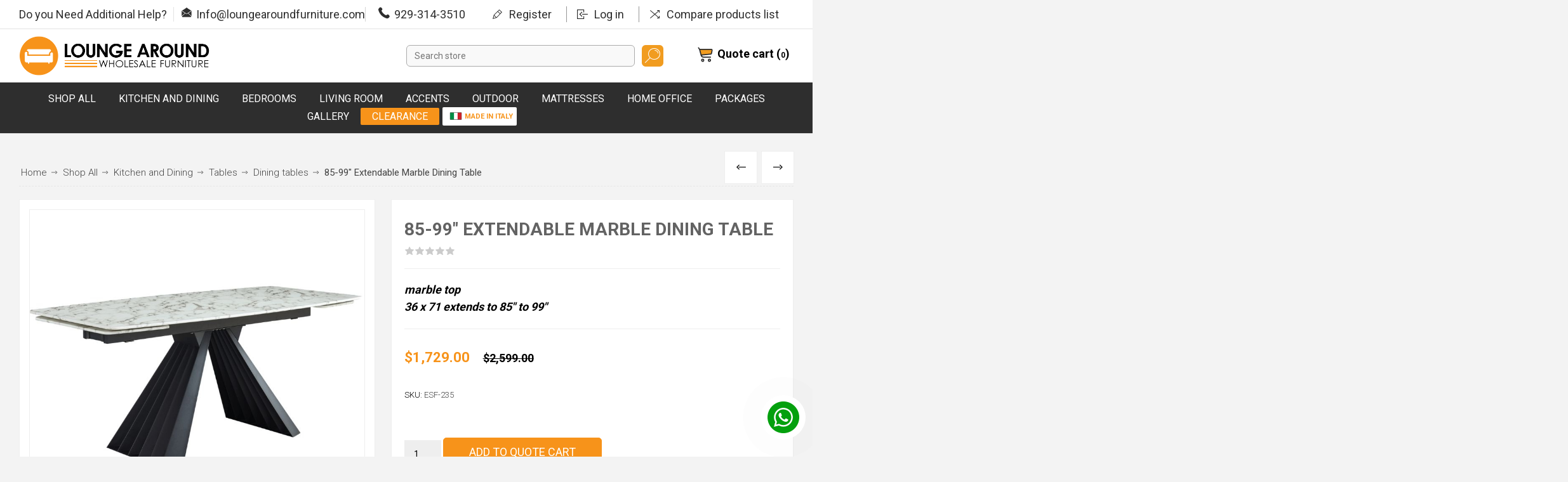

--- FILE ---
content_type: text/html; charset=utf-8
request_url: https://www.loungearoundfurniture.com/dining-table-9
body_size: 10670
content:



<!DOCTYPE html>
<html lang="en" dir="ltr" class="html-product-details-page">
<head>
    <title>Lounge Around. 85-99&quot; Extendable Marble Dining Table</title>
    <meta http-equiv="Content-type" content="text/html;charset=UTF-8" />
    <meta name="description" content="&lt;div&gt;&lt;span style=&quot;font-size: large;&quot;&gt;&lt;strong&gt;&lt;em&gt;&lt;u&gt;marble&amp;nbsp;top&amp;nbsp;&lt;/u&gt;&lt;/em&gt;&lt;/strong&gt;&lt;/span&gt;&lt;/div&gt;&#xD;&#xA;&lt;div&gt;&lt;span style=&quot;font-size: large;&quot;&gt;&lt;strong&gt;&lt;em&gt;&lt;u&gt;36 x 71 extends to 85&quot; to 99&quot;&amp;nbsp;&lt;/u&gt;&lt;/em&gt;&lt;/strong&gt;&lt;/span&gt;&lt;/div&gt;" />
    <meta name="keywords" content="" />
    <meta name="generator" content="nopCommerce" />
    <meta name="viewport" content="width=device-width, initial-scale=1.0, minimum-scale=1.0, maximum-scale=2.0" />
    <link rel="preload" as="font" href="/Themes/Pacific/Content/fonts/pacific.woff" crossorigin />
    <link href="https://fonts.googleapis.com/css2?family=Roboto:wght@300;400;700&display=swap" rel="stylesheet">
    <meta property="og:type" content="product" />
<meta property="og:title" content="85-99&quot; Extendable Marble Dining Table" />
<meta property="og:description" content="marble@top@36 x 71 extends to 85&quot; to 99&quot;@" />
<meta property="og:image" content="https://www.loungearoundfurniture.com/images/thumbs/0007491_85-99-extendable-marble-dining-table_800.jpeg" />
<meta property="og:image:url" content="https://www.loungearoundfurniture.com/images/thumbs/0007491_85-99-extendable-marble-dining-table_800.jpeg" />
<meta property="og:url" content="https://www.loungearoundfurniture.com/dining-table-9" />
<meta property="og:site_name" content="Lounge Around Furniture" />
<meta property="twitter:card" content="summary" />
<meta property="twitter:site" content="Lounge Around Furniture" />
<meta property="twitter:title" content="85-99&quot; Extendable Marble Dining Table" />
<meta property="twitter:description" content="marble@top@36 x 71 extends to 85&quot; to 99&quot;@" />
<meta property="twitter:image" content="https://www.loungearoundfurniture.com/images/thumbs/0007491_85-99-extendable-marble-dining-table_800.jpeg" />
<meta property="twitter:url" content="https://www.loungearoundfurniture.com/dining-table-9" />

    

    
    
    
    
    
    

    


    

    <link rel="stylesheet" type="text/css" href="/css/88e_goafu7pvhrtcdmisiw.styles.css?v=nxGdLvDqvO4yQPEMgqHghadYe3g" /><link rel="stylesheet" type="text/css" href="/Plugins/NopStation.Plugin.Misc.QuoteCart/Contents/styles/styles.css?v=RkzJEXN2ejQVSEMSqk_qlibeMxQ" />

    <!-- Global site tag (gtag.js) - Google Analytics -->
                <script async src='https://www.googletagmanager.com/gtag/js?id=G-3G2JDT4ZZ6'></script>
                <script>
                  window.dataLayer = window.dataLayer || [];
                  function gtag(){dataLayer.push(arguments);}
                  gtag('js', new Date());

                  gtag('config', 'G-3G2JDT4ZZ6');
                  
                  
                </script>

    
    
    
    <link rel="shortcut icon" href="/icons/icons_0/favicon (2).ico">
    
    
    <!--Powered by nopCommerce - https://www.nopCommerce.com-->
    
</head>
<body class="product-details-page-body">
    <input name="__RequestVerificationToken" type="hidden" value="CfDJ8F9vm2wMZwBDtJ33GqFp2GIjO1Q_JrCY-auP8XsBhdNZrljhq2feA-uwKDsHQkSNhOjPhNYIddpZ_1BsVoIIWGZ3Gd2tZMxKsyKgEJBy3-p_0J1QhsilKdsUzxyOkYSXuWFwc8kQ6tlEN_aAJ2qHDxo" />
    


<div class="ajax-loading-block-window" style="display: none">
</div>
<div id="dialog-notifications-success" role="status" aria-live="polite" aria-atomic="true" title="Notification" style="display:none;">
</div>
<div id="dialog-notifications-error" role="alert" aria-live="assertive" aria-atomic="true" title="Error" style="display:none;">
</div>
<div id="dialog-notifications-warning" role="alert" aria-live="assertive" aria-atomic="true" title="Warning" style="display:none;">
</div>
<div id="bar-notification" class="bar-notification-container" role="status" aria-live="polite" aria-atomic="true" data-close="Close">
</div>


<div class="master-wrapper-page">
<div class="header">
    
    <div class="responsive-strip">
        <div class="responsive-logo-wrapper">
            



<a href="/" class="logo">


<img alt="Lounge Around Furniture" src="https://www.loungearoundfurniture.com/images/thumbs/0000039_two.png" /></a>
        </div>
    </div>
    <div class="header-upper">
        <div class="header-selectors-wrapper">
            
            
            
            
        </div>
        <div class="header-links-wrapper">
            <div class="header-links">
                



        <div class="hedar-links-item">
            <a href="/register?returnUrl=%2Fdining-table-9" class="ico-register">Register</a>
        </div>
    <div class="hedar-links-item">
        <a href="/login?returnUrl=%2Fdining-table-9" class="ico-login">Log in</a>
    </div>
    <div class="hedar-links-item">
        <a href="/compareproducts" class="ico-compare">Compare products list</a>
    </div>

<li id="quotecartlink">
    <a href="/QuoteCart" class="ico-quotecart">
        <span class="cart-label">Quote cart (<span id="qcartqty" class="q-cart-qty">0</span>)</span>
    </a>
    
</li>

            </div>
        </div>
        
    </div>
    <div class="header-lower">
        <div class="header-logo">
            



<a href="/" class="logo">


<img alt="Lounge Around Furniture" src="https://www.loungearoundfurniture.com/images/thumbs/0000039_two.png" /></a>
        </div>
        <div class="header-menu">
            <div class="menu-button">
                <div class="menu-open" title="Menu">
                    <span class="menu-icon-line"></span>
                    <span class="menu-icon-line"></span>
                    <span class="menu-icon-line"></span>
                </div>
                <div class="menu-close" title="Close"></div>
            </div>
            <div class="menu-header">
                



        <div class="hedar-links-item">
            <a href="/register?returnUrl=%2Fdining-table-9" class="ico-register">Register</a>
        </div>
    <div class="hedar-links-item">
        <a href="/login?returnUrl=%2Fdining-table-9" class="ico-login">Log in</a>
    </div>
    <div class="hedar-links-item">
        <a href="/compareproducts" class="ico-compare">Compare products list</a>
    </div>

<li id="quotecartlink">
    <a href="/QuoteCart" class="ico-quotecart">
        <span class="cart-label">Quote cart (<span id="qcartqty" class="q-cart-qty">0</span>)</span>
    </a>
    
</li>

                
                
                
            </div>
            <div class="menu-body">











    <ul class="mega-menu"
        data-isRtlEnabled="false"
        data-enableClickForDropDown="false">


<li class=" root-category ">

    <a href="/shop-all" class="" title="Shop All" ><span> Shop All</span></a>

</li>

<li class="has-sublist">

        <a class="with-subcategories" href="/dining-room-3"><span>Kitchen and Dining</span></a>

        <div class="plus-button"></div>
        <div class="sublist-wrap">
            <ul class="sublist">
                <li class="back-button">
                    <span>Back</span>
                </li>
                
        <li>
            <a class="lastLevelCategory" href="/dining-room-set-4" title="Dining Set  "><span>Dining Set  </span></a>
        </li>
        <li class="has-sublist">
            <a href="/tables-2" title="Tables" class="with-subcategories"><span>Tables</span></a>
            <div class="plus-button"></div>
            <div class="sublist-wrap">
                <ul class="sublist">
                    <li class="back-button">
                        <span>Back</span>
                    </li>
                    
        <li>
            <a class="lastLevelCategory" href="/kitchen-and-dining-amisco-customizable-table" title="Amisco (customizable) Table"><span>Amisco (customizable) Table</span></a>
        </li>
        <li>
            <a class="lastLevelCategory" href="/dining-room-tables" title="Dining tables "><span>Dining tables </span></a>
        </li>


                </ul>
            </div>
        </li>
        <li class="has-sublist">
            <a href="/chairs-6" title="Chairs" class="with-subcategories"><span>Chairs</span></a>
            <div class="plus-button"></div>
            <div class="sublist-wrap">
                <ul class="sublist">
                    <li class="back-button">
                        <span>Back</span>
                    </li>
                    
        <li>
            <a class="lastLevelCategory" href="/amisco-chairs" title="Amisco (customizable) Chairs "><span>Amisco (customizable) Chairs </span></a>
        </li>
        <li>
            <a class="lastLevelCategory" href="/velvet-dinning-room-chairs" title="Velvet Dinning chair&#x27;s "><span>Velvet Dinning chair&#x27;s </span></a>
        </li>
        <li>
            <a class="lastLevelCategory" href="/dinette-chair-20" title="Dinette Chairs"><span>Dinette Chairs</span></a>
        </li>
        <li>
            <a class="lastLevelCategory" href="/dining-room-chairs-4" title="Dining Room Chairs"><span>Dining Room Chairs</span></a>
        </li>


                </ul>
            </div>
        </li>
        <li>
            <a class="lastLevelCategory" href="/cabinets" title="Sideboard / Buffet"><span>Sideboard / Buffet</span></a>
        </li>
        <li>
            <a class="lastLevelCategory" href="/curio-china-closet" title="Curio / China Closet"><span>Curio / China Closet</span></a>
        </li>

            </ul>
        </div>

</li>

<li class="has-sublist">

        <a class="with-subcategories" href="/bedrooms"><span>Bedrooms</span></a>

        <div class="plus-button"></div>
        <div class="sublist-wrap">
            <ul class="sublist">
                <li class="back-button">
                    <span>Back</span>
                </li>
                
        <li>
            <a class="lastLevelCategory" href="/bedroom-sets" title="Bedroom Sets"><span>Bedroom Sets</span></a>
        </li>
        <li class="has-sublist">
            <a href="/beds-2" title="Beds" class="with-subcategories"><span>Beds</span></a>
            <div class="plus-button"></div>
            <div class="sublist-wrap">
                <ul class="sublist">
                    <li class="back-button">
                        <span>Back</span>
                    </li>
                    
        <li class="has-sublist">
            <a href="/33-inch-beds" title="33&quot; Inch Beds" class="with-subcategories"><span>33&quot; Inch Beds</span></a>
            <div class="plus-button"></div>
            <div class="sublist-wrap">
                <ul class="sublist">
                    <li class="back-button">
                        <span>Back</span>
                    </li>
                    
        <li>
            <a class="lastLevelCategory" href="/33-beds" title="Beds"><span>Beds</span></a>
        </li>
        <li>
            <a class="lastLevelCategory" href="/33-inch-custom-beds" title="Custom Beds"><span>Custom Beds</span></a>
        </li>


                </ul>
            </div>
        </li>
        <li class="has-sublist">
            <a href="/39-inch-beds-2" title="39&quot; Inch Beds" class="with-subcategories"><span>39&quot; Inch Beds</span></a>
            <div class="plus-button"></div>
            <div class="sublist-wrap">
                <ul class="sublist">
                    <li class="back-button">
                        <span>Back</span>
                    </li>
                    
        <li>
            <a class="lastLevelCategory" href="/39-beds" title="Beds"><span>Beds</span></a>
        </li>
        <li>
            <a class="lastLevelCategory" href="/39-inch-custom-beds" title="Custom Beds"><span>Custom Beds</span></a>
        </li>


                </ul>
            </div>
        </li>
        <li class="has-sublist">
            <a href="/44-inch-beds" title="44&quot; Inch Beds" class="with-subcategories"><span>44&quot; Inch Beds</span></a>
            <div class="plus-button"></div>
            <div class="sublist-wrap">
                <ul class="sublist">
                    <li class="back-button">
                        <span>Back</span>
                    </li>
                    
        <li>
            <a class="lastLevelCategory" href="/44-beds" title="Beds"><span>Beds</span></a>
        </li>
        <li>
            <a class="lastLevelCategory" href="/44-inch-custom-beds" title="Custom Beds"><span>Custom Beds</span></a>
        </li>


                </ul>
            </div>
        </li>
        <li class="has-sublist">
            <a href="/48-inch-beds-2" title="48&quot; Inch Beds" class="with-subcategories"><span>48&quot; Inch Beds</span></a>
            <div class="plus-button"></div>
            <div class="sublist-wrap">
                <ul class="sublist">
                    <li class="back-button">
                        <span>Back</span>
                    </li>
                    
        <li>
            <a class="lastLevelCategory" href="/48-inch-beds" title="Beds"><span>Beds</span></a>
        </li>
        <li>
            <a class="lastLevelCategory" href="/48-inch-custom-beds" title="Custom Beds"><span>Custom Beds</span></a>
        </li>


                </ul>
            </div>
        </li>
        <li class="has-sublist">
            <a href="/54-inch-beds" title="54&quot; Inch Beds" class="with-subcategories"><span>54&quot; Inch Beds</span></a>
            <div class="plus-button"></div>
            <div class="sublist-wrap">
                <ul class="sublist">
                    <li class="back-button">
                        <span>Back</span>
                    </li>
                    
        <li>
            <a class="lastLevelCategory" href="/54-beds" title="Beds"><span>Beds</span></a>
        </li>
        <li>
            <a class="lastLevelCategory" href="/custom-beds" title="Custom Beds"><span>Custom Beds</span></a>
        </li>


                </ul>
            </div>
        </li>
        <li>
            <a class="lastLevelCategory" href="/bunk-bed" title="Bunk bed"><span>Bunk bed</span></a>
        </li>
        <li>
            <a class="lastLevelCategory" href="/day-beds" title="Day Beds"><span>Day Beds</span></a>
        </li>


                </ul>
            </div>
        </li>
        <li>
            <a class="lastLevelCategory" href="/bedroom-furniture" title="Dresser and Mirror"><span>Dresser and Mirror</span></a>
        </li>
        <li>
            <a class="lastLevelCategory" href="/bedrooms-night-stand" title="Night Stand"><span>Night Stand</span></a>
        </li>
        <li>
            <a class="lastLevelCategory" href="/bedrooms-chest" title="Chest"><span>Chest</span></a>
        </li>
        <li>
            <a class="lastLevelCategory" href="/armoires" title="Armoires"><span>Armoires</span></a>
        </li>

            </ul>
        </div>

</li>

<li class="has-sublist">

        <a class="with-subcategories" href="/living-room-5"><span>Living room</span></a>

        <div class="plus-button"></div>
        <div class="sublist-wrap">
            <ul class="sublist">
                <li class="back-button">
                    <span>Back</span>
                </li>
                
        <li class="has-sublist">
            <a href="/leather" title="Leather" class="with-subcategories"><span>Leather</span></a>
            <div class="plus-button"></div>
            <div class="sublist-wrap">
                <ul class="sublist">
                    <li class="back-button">
                        <span>Back</span>
                    </li>
                    
        <li>
            <a class="lastLevelCategory" href="/sofa-genuine-leather" title="Living Room Sets"><span>Living Room Sets</span></a>
        </li>
        <li>
            <a class="lastLevelCategory" href="/living-room-sets" title="Sofas"><span>Sofas</span></a>
        </li>
        <li>
            <a class="lastLevelCategory" href="/sofa-beds-2" title="Sofa Beds"><span>Sofa Beds</span></a>
        </li>
        <li>
            <a class="lastLevelCategory" href="/loveseats" title="Loveseats"><span>Loveseats</span></a>
        </li>
        <li>
            <a class="lastLevelCategory" href="/genuine-leather-reclining-sofa" title="Recliners"><span>Recliners</span></a>
        </li>


                </ul>
            </div>
        </li>
        <li class="has-sublist">
            <a href="/velvet" title="Velvet" class="with-subcategories"><span>Velvet</span></a>
            <div class="plus-button"></div>
            <div class="sublist-wrap">
                <ul class="sublist">
                    <li class="back-button">
                        <span>Back</span>
                    </li>
                    
        <li>
            <a class="lastLevelCategory" href="/velvet-sofa-5" title="Living Room Sets"><span>Living Room Sets</span></a>
        </li>
        <li>
            <a class="lastLevelCategory" href="/living-room-sets-2" title="Sofas"><span>Sofas</span></a>
        </li>
        <li>
            <a class="lastLevelCategory" href="/sofa-beds" title="Sofa Beds"><span>Sofa Beds</span></a>
        </li>
        <li>
            <a class="lastLevelCategory" href="/loveseats-2" title="Loveseats"><span>Loveseats</span></a>
        </li>
        <li>
            <a class="lastLevelCategory" href="/chairs-5" title="Recliners"><span>Recliners</span></a>
        </li>


                </ul>
            </div>
        </li>
        <li>
            <a class="lastLevelCategory" href="/sectional" title="Sectional"><span>Sectional</span></a>
        </li>
        <li>
            <a class="lastLevelCategory" href="/end-table" title="Coffee/End Tables"><span>Coffee/End Tables</span></a>
        </li>
        <li>
            <a class="lastLevelCategory" href="/ottomans" title="Ottomans"><span>Ottomans</span></a>
        </li>

            </ul>
        </div>

</li>

<li class="has-sublist">

        <a class="with-subcategories" href="/accents"><span>Accents</span></a>

        <div class="plus-button"></div>
        <div class="sublist-wrap">
            <ul class="sublist">
                <li class="back-button">
                    <span>Back</span>
                </li>
                
        <li>
            <a class="lastLevelCategory" href="/chairs-2" title="Chairs"><span>Chairs</span></a>
        </li>

            </ul>
        </div>

</li>

<li class="has-sublist">

        <a class="with-subcategories" href="/outdoor-furniture"><span>Outdoor</span></a>

        <div class="plus-button"></div>
        <div class="sublist-wrap">
            <ul class="sublist">
                <li class="back-button">
                    <span>Back</span>
                </li>
                
        <li>
            <a class="lastLevelCategory" href="/dining" title="Dining"><span>Dining</span></a>
        </li>
        <li>
            <a class="lastLevelCategory" href="/lounge" title="Lounge"><span>Lounge</span></a>
        </li>

            </ul>
        </div>

</li>

<li class="">

        <a class="" href="/mattresses"><span>Mattresses </span></a>


</li>

<li class="has-sublist">

        <a class="with-subcategories" href="/home-office"><span>Home office</span></a>

        <div class="plus-button"></div>
        <div class="sublist-wrap">
            <ul class="sublist">
                <li class="back-button">
                    <span>Back</span>
                </li>
                
        <li>
            <a class="lastLevelCategory" href="/desks" title="Desks"><span>Desks</span></a>
        </li>
        <li>
            <a class="lastLevelCategory" href="/bookcases" title="Bookcases"><span>Bookcases</span></a>
        </li>

            </ul>
        </div>

</li>

<li class="">

        <a class="" href="/packages"><span>Packages</span></a>


</li>

<li class="  ">

    <a href="/gallery-2" class="" title="Gallery" ><span> Gallery</span></a>

</li>

<li class=" clearance">

        <a class="" href="/clarence"><span>Clearance</span></a>


</li>

<li class="has-sublist madeInItaly">

        <a class="with-subcategories" href="/made-in-italy"><span>Made in Italy</span></a>

        <div class="plus-button"></div>
        <div class="sublist-wrap">
            <ul class="sublist">
                <li class="back-button">
                    <span>Back</span>
                </li>
                
        <li>
            <a class="lastLevelCategory" href="/living-rooms" title="Living Rooms"><span>Living Rooms</span></a>
        </li>
        <li>
            <a class="lastLevelCategory" href="/bedrooms-2" title="Bedrooms"><span>Bedrooms</span></a>
        </li>
        <li>
            <a class="lastLevelCategory" href="/dining-rooms" title="Dining Rooms"><span>Dining Rooms</span></a>
        </li>

            </ul>
        </div>

</li>
        
    </ul>
    <div class="menu-title"><span>Menu</span></div>
    <ul class="mega-menu-responsive">


<li class=" root-category ">

    <a href="/shop-all" class="" title="Shop All" ><span> Shop All</span></a>

</li>

<li class="has-sublist">

        <a class="with-subcategories" href="/dining-room-3"><span>Kitchen and Dining</span></a>

        <div class="plus-button"></div>
        <div class="sublist-wrap">
            <ul class="sublist">
                <li class="back-button">
                    <span>Back</span>
                </li>
                
        <li>
            <a class="lastLevelCategory" href="/dining-room-set-4" title="Dining Set  "><span>Dining Set  </span></a>
        </li>
        <li class="has-sublist">
            <a href="/tables-2" title="Tables" class="with-subcategories"><span>Tables</span></a>
            <div class="plus-button"></div>
            <div class="sublist-wrap">
                <ul class="sublist">
                    <li class="back-button">
                        <span>Back</span>
                    </li>
                    
        <li>
            <a class="lastLevelCategory" href="/kitchen-and-dining-amisco-customizable-table" title="Amisco (customizable) Table"><span>Amisco (customizable) Table</span></a>
        </li>
        <li>
            <a class="lastLevelCategory" href="/dining-room-tables" title="Dining tables "><span>Dining tables </span></a>
        </li>


                </ul>
            </div>
        </li>
        <li class="has-sublist">
            <a href="/chairs-6" title="Chairs" class="with-subcategories"><span>Chairs</span></a>
            <div class="plus-button"></div>
            <div class="sublist-wrap">
                <ul class="sublist">
                    <li class="back-button">
                        <span>Back</span>
                    </li>
                    
        <li>
            <a class="lastLevelCategory" href="/amisco-chairs" title="Amisco (customizable) Chairs "><span>Amisco (customizable) Chairs </span></a>
        </li>
        <li>
            <a class="lastLevelCategory" href="/velvet-dinning-room-chairs" title="Velvet Dinning chair&#x27;s "><span>Velvet Dinning chair&#x27;s </span></a>
        </li>
        <li>
            <a class="lastLevelCategory" href="/dinette-chair-20" title="Dinette Chairs"><span>Dinette Chairs</span></a>
        </li>
        <li>
            <a class="lastLevelCategory" href="/dining-room-chairs-4" title="Dining Room Chairs"><span>Dining Room Chairs</span></a>
        </li>


                </ul>
            </div>
        </li>
        <li>
            <a class="lastLevelCategory" href="/cabinets" title="Sideboard / Buffet"><span>Sideboard / Buffet</span></a>
        </li>
        <li>
            <a class="lastLevelCategory" href="/curio-china-closet" title="Curio / China Closet"><span>Curio / China Closet</span></a>
        </li>

            </ul>
        </div>

</li>

<li class="has-sublist">

        <a class="with-subcategories" href="/bedrooms"><span>Bedrooms</span></a>

        <div class="plus-button"></div>
        <div class="sublist-wrap">
            <ul class="sublist">
                <li class="back-button">
                    <span>Back</span>
                </li>
                
        <li>
            <a class="lastLevelCategory" href="/bedroom-sets" title="Bedroom Sets"><span>Bedroom Sets</span></a>
        </li>
        <li class="has-sublist">
            <a href="/beds-2" title="Beds" class="with-subcategories"><span>Beds</span></a>
            <div class="plus-button"></div>
            <div class="sublist-wrap">
                <ul class="sublist">
                    <li class="back-button">
                        <span>Back</span>
                    </li>
                    
        <li class="has-sublist">
            <a href="/33-inch-beds" title="33&quot; Inch Beds" class="with-subcategories"><span>33&quot; Inch Beds</span></a>
            <div class="plus-button"></div>
            <div class="sublist-wrap">
                <ul class="sublist">
                    <li class="back-button">
                        <span>Back</span>
                    </li>
                    
        <li>
            <a class="lastLevelCategory" href="/33-beds" title="Beds"><span>Beds</span></a>
        </li>
        <li>
            <a class="lastLevelCategory" href="/33-inch-custom-beds" title="Custom Beds"><span>Custom Beds</span></a>
        </li>


                </ul>
            </div>
        </li>
        <li class="has-sublist">
            <a href="/39-inch-beds-2" title="39&quot; Inch Beds" class="with-subcategories"><span>39&quot; Inch Beds</span></a>
            <div class="plus-button"></div>
            <div class="sublist-wrap">
                <ul class="sublist">
                    <li class="back-button">
                        <span>Back</span>
                    </li>
                    
        <li>
            <a class="lastLevelCategory" href="/39-beds" title="Beds"><span>Beds</span></a>
        </li>
        <li>
            <a class="lastLevelCategory" href="/39-inch-custom-beds" title="Custom Beds"><span>Custom Beds</span></a>
        </li>


                </ul>
            </div>
        </li>
        <li class="has-sublist">
            <a href="/44-inch-beds" title="44&quot; Inch Beds" class="with-subcategories"><span>44&quot; Inch Beds</span></a>
            <div class="plus-button"></div>
            <div class="sublist-wrap">
                <ul class="sublist">
                    <li class="back-button">
                        <span>Back</span>
                    </li>
                    
        <li>
            <a class="lastLevelCategory" href="/44-beds" title="Beds"><span>Beds</span></a>
        </li>
        <li>
            <a class="lastLevelCategory" href="/44-inch-custom-beds" title="Custom Beds"><span>Custom Beds</span></a>
        </li>


                </ul>
            </div>
        </li>
        <li class="has-sublist">
            <a href="/48-inch-beds-2" title="48&quot; Inch Beds" class="with-subcategories"><span>48&quot; Inch Beds</span></a>
            <div class="plus-button"></div>
            <div class="sublist-wrap">
                <ul class="sublist">
                    <li class="back-button">
                        <span>Back</span>
                    </li>
                    
        <li>
            <a class="lastLevelCategory" href="/48-inch-beds" title="Beds"><span>Beds</span></a>
        </li>
        <li>
            <a class="lastLevelCategory" href="/48-inch-custom-beds" title="Custom Beds"><span>Custom Beds</span></a>
        </li>


                </ul>
            </div>
        </li>
        <li class="has-sublist">
            <a href="/54-inch-beds" title="54&quot; Inch Beds" class="with-subcategories"><span>54&quot; Inch Beds</span></a>
            <div class="plus-button"></div>
            <div class="sublist-wrap">
                <ul class="sublist">
                    <li class="back-button">
                        <span>Back</span>
                    </li>
                    
        <li>
            <a class="lastLevelCategory" href="/54-beds" title="Beds"><span>Beds</span></a>
        </li>
        <li>
            <a class="lastLevelCategory" href="/custom-beds" title="Custom Beds"><span>Custom Beds</span></a>
        </li>


                </ul>
            </div>
        </li>
        <li>
            <a class="lastLevelCategory" href="/bunk-bed" title="Bunk bed"><span>Bunk bed</span></a>
        </li>
        <li>
            <a class="lastLevelCategory" href="/day-beds" title="Day Beds"><span>Day Beds</span></a>
        </li>


                </ul>
            </div>
        </li>
        <li>
            <a class="lastLevelCategory" href="/bedroom-furniture" title="Dresser and Mirror"><span>Dresser and Mirror</span></a>
        </li>
        <li>
            <a class="lastLevelCategory" href="/bedrooms-night-stand" title="Night Stand"><span>Night Stand</span></a>
        </li>
        <li>
            <a class="lastLevelCategory" href="/bedrooms-chest" title="Chest"><span>Chest</span></a>
        </li>
        <li>
            <a class="lastLevelCategory" href="/armoires" title="Armoires"><span>Armoires</span></a>
        </li>

            </ul>
        </div>

</li>

<li class="has-sublist">

        <a class="with-subcategories" href="/living-room-5"><span>Living room</span></a>

        <div class="plus-button"></div>
        <div class="sublist-wrap">
            <ul class="sublist">
                <li class="back-button">
                    <span>Back</span>
                </li>
                
        <li class="has-sublist">
            <a href="/leather" title="Leather" class="with-subcategories"><span>Leather</span></a>
            <div class="plus-button"></div>
            <div class="sublist-wrap">
                <ul class="sublist">
                    <li class="back-button">
                        <span>Back</span>
                    </li>
                    
        <li>
            <a class="lastLevelCategory" href="/sofa-genuine-leather" title="Living Room Sets"><span>Living Room Sets</span></a>
        </li>
        <li>
            <a class="lastLevelCategory" href="/living-room-sets" title="Sofas"><span>Sofas</span></a>
        </li>
        <li>
            <a class="lastLevelCategory" href="/sofa-beds-2" title="Sofa Beds"><span>Sofa Beds</span></a>
        </li>
        <li>
            <a class="lastLevelCategory" href="/loveseats" title="Loveseats"><span>Loveseats</span></a>
        </li>
        <li>
            <a class="lastLevelCategory" href="/genuine-leather-reclining-sofa" title="Recliners"><span>Recliners</span></a>
        </li>


                </ul>
            </div>
        </li>
        <li class="has-sublist">
            <a href="/velvet" title="Velvet" class="with-subcategories"><span>Velvet</span></a>
            <div class="plus-button"></div>
            <div class="sublist-wrap">
                <ul class="sublist">
                    <li class="back-button">
                        <span>Back</span>
                    </li>
                    
        <li>
            <a class="lastLevelCategory" href="/velvet-sofa-5" title="Living Room Sets"><span>Living Room Sets</span></a>
        </li>
        <li>
            <a class="lastLevelCategory" href="/living-room-sets-2" title="Sofas"><span>Sofas</span></a>
        </li>
        <li>
            <a class="lastLevelCategory" href="/sofa-beds" title="Sofa Beds"><span>Sofa Beds</span></a>
        </li>
        <li>
            <a class="lastLevelCategory" href="/loveseats-2" title="Loveseats"><span>Loveseats</span></a>
        </li>
        <li>
            <a class="lastLevelCategory" href="/chairs-5" title="Recliners"><span>Recliners</span></a>
        </li>


                </ul>
            </div>
        </li>
        <li>
            <a class="lastLevelCategory" href="/sectional" title="Sectional"><span>Sectional</span></a>
        </li>
        <li>
            <a class="lastLevelCategory" href="/end-table" title="Coffee/End Tables"><span>Coffee/End Tables</span></a>
        </li>
        <li>
            <a class="lastLevelCategory" href="/ottomans" title="Ottomans"><span>Ottomans</span></a>
        </li>

            </ul>
        </div>

</li>

<li class="has-sublist">

        <a class="with-subcategories" href="/accents"><span>Accents</span></a>

        <div class="plus-button"></div>
        <div class="sublist-wrap">
            <ul class="sublist">
                <li class="back-button">
                    <span>Back</span>
                </li>
                
        <li>
            <a class="lastLevelCategory" href="/chairs-2" title="Chairs"><span>Chairs</span></a>
        </li>

            </ul>
        </div>

</li>

<li class="has-sublist">

        <a class="with-subcategories" href="/outdoor-furniture"><span>Outdoor</span></a>

        <div class="plus-button"></div>
        <div class="sublist-wrap">
            <ul class="sublist">
                <li class="back-button">
                    <span>Back</span>
                </li>
                
        <li>
            <a class="lastLevelCategory" href="/dining" title="Dining"><span>Dining</span></a>
        </li>
        <li>
            <a class="lastLevelCategory" href="/lounge" title="Lounge"><span>Lounge</span></a>
        </li>

            </ul>
        </div>

</li>

<li class="">

        <a class="" href="/mattresses"><span>Mattresses </span></a>


</li>

<li class="has-sublist">

        <a class="with-subcategories" href="/home-office"><span>Home office</span></a>

        <div class="plus-button"></div>
        <div class="sublist-wrap">
            <ul class="sublist">
                <li class="back-button">
                    <span>Back</span>
                </li>
                
        <li>
            <a class="lastLevelCategory" href="/desks" title="Desks"><span>Desks</span></a>
        </li>
        <li>
            <a class="lastLevelCategory" href="/bookcases" title="Bookcases"><span>Bookcases</span></a>
        </li>

            </ul>
        </div>

</li>

<li class="">

        <a class="" href="/packages"><span>Packages</span></a>


</li>

<li class="  ">

    <a href="/gallery-2" class="" title="Gallery" ><span> Gallery</span></a>

</li>

<li class=" clearance">

        <a class="" href="/clarence"><span>Clearance</span></a>


</li>

<li class="has-sublist madeInItaly">

        <a class="with-subcategories" href="/made-in-italy"><span>Made in Italy</span></a>

        <div class="plus-button"></div>
        <div class="sublist-wrap">
            <ul class="sublist">
                <li class="back-button">
                    <span>Back</span>
                </li>
                
        <li>
            <a class="lastLevelCategory" href="/living-rooms" title="Living Rooms"><span>Living Rooms</span></a>
        </li>
        <li>
            <a class="lastLevelCategory" href="/bedrooms-2" title="Bedrooms"><span>Bedrooms</span></a>
        </li>
        <li>
            <a class="lastLevelCategory" href="/dining-rooms" title="Dining Rooms"><span>Dining Rooms</span></a>
        </li>

            </ul>
        </div>

</li>
        
    </ul>
            </div>
        </div>
        <div class="search-box store-search-box">
            


<form method="get" id="small-search-box-form" action="/search">
        <input type="text" class="search-box-text" id="small-searchterms" autocomplete="off" name="q" placeholder="Search store" aria-label="Search store" />


   






<input type="hidden" class="instantSearchResourceElement"
       data-highlightFirstFoundElement="false"
       data-minKeywordLength="2"
       data-defaultProductSortOption="0"
       data-instantSearchUrl="/instantSearchFor"
       data-searchPageUrl="/search"
       data-searchInProductDescriptions="true"
       data-numberOfVisibleProducts="5"
       data-noResultsResourceText=" No data found."/>

        <button type="submit" class="button-1 search-box-button">Search</button>
            
</form>
            <div class="search-box-opener">Search</div>
        </div>
        <div class="header-flyout-cart">
            <div class="mobile-flyout-cart-toggle" title="Close">
                <span class="first"></span>
                <span class="second"></span>
            </div>
            
        </div>
    </div>
    
</div>    
    <div class="overlayOffCanvas"></div>
    <div class="master-wrapper-content" id="main" role="main">
        











<div id="product-ribbon-info" data-productid="687"
     data-productboxselector=".product-item"
     data-productboxpicturecontainerselector=".picture"
     data-productpagepicturesparentcontainerselector=".product-essential"
     data-productpagebugpicturecontainerselector=".picture"
     data-retrieveproductribbonsurl="/RetrieveProductRibbons">
</div>

    
    
    
    
    
    
    

<div class="quickViewData" data-productselector=".product-item"
     data-productselectorchild=".buttons"
     data-retrievequickviewurl="/quickviewdata"
     data-quickviewbuttontext="Quick View"
     data-quickviewbuttontitle="Quick View"
     data-isquickviewpopupdraggable="True"
     data-enablequickviewpopupoverlay="True"
     data-accordionpanelsheightstyle="content"
     data-getquickviewbuttonroute="/getquickviewbutton">
</div>
        



<div id="color-squares-info"
     data-retrieve-color-squares-url="/PacificTheme/RetrieveColorSquares"
     data-product-attribute-change-url="/ShoppingCart/ProductDetails_AttributeChange"
     data-productbox-selector=".product-item"
     data-productbox-container-selector=".attribute-squares-wrapper"
     data-productbox-price-selector=".prices .actual-price">
</div>
        <div class="master-column-wrapper">
            


<div class="center-1">
    
    



<div class="page product-details-page product-page-layout-one">
    <div class="page-body">
        
        <div class="product-details-top">
            


    <div class="breadcrumb">
        <ul>
            
            <li>
                <span>
                    <a href="/">
                        <span>Home</span>
                    </a>
                </span>
                <span class="delimiter">/</span>
            </li>            
                <li>
                    <a href="/shop-all">
                        <span>Shop All</span>
                    </a>
                    <span class="delimiter">/</span>
                </li>
                <li>
                    <a href="/dining-room-3">
                        <span>Kitchen and Dining</span>
                    </a>
                    <span class="delimiter">/</span>
                </li>
                <li>
                    <a href="/tables-2">
                        <span>Tables</span>
                    </a>
                    <span class="delimiter">/</span>
                </li>
                <li>
                    <a href="/dining-room-tables">
                        <span>Dining tables </span>
                    </a>
                    <span class="delimiter">/</span>
                </li>
            <li>
                <strong class="current-item">85-99&quot; Extendable Marble Dining Table</strong>
                <span id="/dining-table-9"></span>              
                
            </li>
        </ul>
            
    </div>

			





<div class="prev-next-product">
        <div class="previous-product">
            <a href="/dining-table-8" title="74-100&quot; Extendable White Gl..."><span class="previous-product-label">Previous</span><span class="previous-product-title">74-100&quot; Extendable White Gl...</span></a>
        </div>

        <div class="next-product">
            <a href="/dining-table-10" title="88&quot;-104&quot; Extendable Marble ..."><span class="next-product-label">Next</span><span class="next-product-title">88&quot;-104&quot; Extendable Marble ...</span></a>
        </div>
</div>
        </div>
        <form method="post" id="product-details-form" action="">
                
            <div class="product-content-wrapper" data-productid="687">
                <div class="product-essential">
                    
                    <div class="equalizer-box">
                        <div class="gallery-wrapper equalize">
                            <div class="gallery">



    
    
    
    <input type="hidden" class="cloudZoomAdjustPictureOnProductAttributeValueChange"
           data-productid="687"
           data-isintegratedbywidget="true" />
        
        
        <input type="hidden" class="cloudZoomEnableClickToZoom" />
    <div class="picture-gallery sevenspikes-cloudzoom-gallery ">
        
            <div class="picture-wrapper">
                <div class="picture" id="sevenspikes-cloud-zoom" data-zoomwindowelementid=""
                     data-selectoroftheparentelementofthecloudzoomwindow=""
                     data-defaultimagecontainerselector=".product-essential .gallery"
                     data-zoom-window-width="600"
                     data-zoom-window-height="600">
                    <a href="https://www.loungearoundfurniture.com/images/thumbs/0007491_85-99-extendable-marble-dining-table.jpeg" data-full-image-url="https://www.loungearoundfurniture.com/images/thumbs/0007491_85-99-extendable-marble-dining-table.jpeg" class="picture-link" id="zoom1">
                        <img src="https://www.loungearoundfurniture.com/images/thumbs/0007491_85-99-extendable-marble-dining-table_800.jpeg" alt="Picture of 85-99&quot; Extendable Marble Dining Table" class="cloudzoom" id="cloudZoomImage"
                             itemprop="image" data-cloudzoom="appendSelector: &#x27;.picture-wrapper&#x27;, zoomOffsetX: 0, zoomOffsetY: 0, autoInside: 850, tintOpacity: 0, zoomWidth: 600, zoomHeight: 600, easing: 3, touchStartDelay: true, zoomFlyOut: false, disableZoom: &#x27;auto&#x27;"
                              />
                    </a>
                </div>
            </div>
                <div class="picture-thumbs ">
                            <a class="cloudzoom-gallery thumb-item" data-full-image-url="https://www.loungearoundfurniture.com/images/thumbs/0007491_85-99-extendable-marble-dining-table.jpeg" data-cloudzoom="appendSelector: &#x27;.picture-wrapper&#x27;, zoomOffsetX: 0, zoomOffsetY: 0, autoInside: 850, tintOpacity: 0, zoomWidth: 600, zoomHeight: 600, useZoom: &#x27;.cloudzoom&#x27;, image: &#x27;https://www.loungearoundfurniture.com/images/thumbs/0007491_85-99-extendable-marble-dining-table_800.jpeg&#x27;, zoomImage: &#x27;https://www.loungearoundfurniture.com/images/thumbs/0007491_85-99-extendable-marble-dining-table.jpeg&#x27;, easing: 3, touchStartDelay: true, zoomFlyOut: false, disableZoom: &#x27;auto&#x27;"
                               >
                                <img class="cloud-zoom-gallery-img" src="https://www.loungearoundfurniture.com/images/thumbs/0007491_85-99-extendable-marble-dining-table_150.jpeg" alt="Picture of 85-99&quot; Extendable Marble Dining Table" />
                            </a>
                            <a class="cloudzoom-gallery thumb-item" data-full-image-url="https://www.loungearoundfurniture.com/images/thumbs/0002808_85-99-extendable-marble-dining-table.png" data-cloudzoom="appendSelector: &#x27;.picture-wrapper&#x27;, zoomOffsetX: 0, zoomOffsetY: 0, autoInside: 850, tintOpacity: 0, zoomWidth: 600, zoomHeight: 600, useZoom: &#x27;.cloudzoom&#x27;, image: &#x27;https://www.loungearoundfurniture.com/images/thumbs/0002808_85-99-extendable-marble-dining-table_800.png&#x27;, zoomImage: &#x27;https://www.loungearoundfurniture.com/images/thumbs/0002808_85-99-extendable-marble-dining-table.png&#x27;, easing: 3, touchStartDelay: true, zoomFlyOut: false, disableZoom: &#x27;auto&#x27;"
                               >
                                <img class="cloud-zoom-gallery-img" src="https://www.loungearoundfurniture.com/images/thumbs/0002808_85-99-extendable-marble-dining-table_150.png" alt="Picture of 85-99&quot; Extendable Marble Dining Table" />
                            </a>
                            <a class="cloudzoom-gallery thumb-item" data-full-image-url="https://www.loungearoundfurniture.com/images/thumbs/0006957_85-99-extendable-marble-dining-table.jpeg" data-cloudzoom="appendSelector: &#x27;.picture-wrapper&#x27;, zoomOffsetX: 0, zoomOffsetY: 0, autoInside: 850, tintOpacity: 0, zoomWidth: 600, zoomHeight: 600, useZoom: &#x27;.cloudzoom&#x27;, image: &#x27;https://www.loungearoundfurniture.com/images/thumbs/0006957_85-99-extendable-marble-dining-table_800.jpeg&#x27;, zoomImage: &#x27;https://www.loungearoundfurniture.com/images/thumbs/0006957_85-99-extendable-marble-dining-table.jpeg&#x27;, easing: 3, touchStartDelay: true, zoomFlyOut: false, disableZoom: &#x27;auto&#x27;"
                               >
                                <img class="cloud-zoom-gallery-img" src="https://www.loungearoundfurniture.com/images/thumbs/0006957_85-99-extendable-marble-dining-table_150.jpeg" alt="Picture of 85-99&quot; Extendable Marble Dining Table" />
                            </a>
                </div>
        
    </div>




                            </div>
                            



<div class="product-social-buttons">
    <ul class="product-social-sharing">
        <li>
            <!-- Facebook -->
            <a class="facebook" title="Share on Facebook" href="javascript:openShareWindow('http://www.facebook.com/sharer.php?u=https://www.loungearoundfurniture.com/dining-table-9')">Share on Facebook</a>
        </li>
        <li>
            <!-- Twitter -->
            <a class="twitter" title="Share on Twitter" href="javascript:openShareWindow('http://twitter.com/share?url=https://www.loungearoundfurniture.com/dining-table-9')">Share on Twitter</a>
        </li>
        <li>
            <!-- Pinterest -->
            <a class="pinterest" title="Share on Pinterest" href="javascript:void((function()%7Bvar%20e=document.createElement('script');e.setAttribute('type','text/javascript');e.setAttribute('charset','UTF-8');e.setAttribute('src','https://assets.pinterest.com/js/pinmarklet.js?r='+Math.random()*99999999);document.body.appendChild(e)%7D)());">Share on Pinterest</a>
        </li>
    </ul>

    
</div>

                        </div>
                        <div class="overview-wrapper equalize">
                            <div class="overview">
                                
                                
                                <div class="product-overview-top">
                                    <div class="product-name">
                                        <h1>
                                            85-99&quot; Extendable Marble Dining Table
                                        </h1>
                                    </div>
                                    <!--product reviews-->
                                        <div class="product-reviews-overview">
        <div class="product-review-box">
            <div class="rating">
                <div style="width: 0%">
                </div>
            </div>
        </div>


    </div>

                                </div>
                                    <div class="short-description">
                                        <div><span style="font-size: large;"><strong><em><u>marble&nbsp;top&nbsp;</u></em></strong></span></div>
<div><span style="font-size: large;"><strong><em><u>36 x 71 extends to 85" to 99"&nbsp;</u></em></strong></span></div>
                                    </div>
                                <!--price-->



    <div class="prices">
            <div class="product-price">
                    <label for="price-value-687">Price:</label>
                <span  id="price-value-687" class="price-value-687" >
                    $1,729.00
                </span>
            </div>
                <div class="old-product-price">
                    <label>Old price:</label>
                    <span>$2,599.00</span>
                </div>
    </div>
                                <!--SKU, MAN, GTIN, vendor-->
                                    <div class="overview-info-wrapper">
                                        


                                        

    <div class="sku" >
        <span class="label">SKU:</span>
        <span class="value" id="sku-687">ESF-235</span>
    </div>

                                    </div>
                                <!--availability-->
                                

                                <!--delivery-->
                                

                                <!--estimate shipping-->
                                


                                <!--attributes-->
                                <!--gift card-->
                                <!--rental info-->

                                <div class="overview-buttons-wrapper">
                                    <!--wishlist, compare, email a friend-->
                                    <div class="overview-buttons">
                            			
                                            <div class="compare-products">
        <button type="button" class="button-2 add-to-compare-list-button" title="Add to compare list" onclick="AjaxCart.addproducttocomparelist('/compareproducts/add/687');return false;">Add to compare list</button>
    </div>

                                            <div class="email-a-friend">
        <button type="button" class="button-2 email-a-friend-button" title="Email a friend" onclick="setLocation('/productemailafriend/687')">Email a friend</button>
    </div>

                                        <!--sample download-->
                                        
                            			
                                    </div>
                                    <!--add to cart-->
                                </div>
                        		
	<div class="whatsapp-email-share">
		<div class="whatsapp-share">
			<a href="https://api.whatsapp.com/send?text=Hey!&#x2B;I&#x2B;found&#x2B;this&#x2B;product&#x2B;and&#x2B;thought&#x2B;you&#x2B;might&#x2B;like&#x2B;it.&#x2B;Check&#x2B;it&#x2B;out%3A&#x2B;https%3A%2F%2Fwww.loungearoundfurniture.com%2Fdining-table-9"
			   target="_blank"
			   title="Share on WhatsApp">
				<img src="/Plugins/Misc.WhatsAppShare/assets/images/whatsapp-share.png" alt="Share on WhatsApp" />
			</a>
		</div>
		<!-- Email Share Button -->
		<div class="email-share-wrapper">
			<button class="email-share-btn" type="button">
				<img src="/Plugins/Misc.WhatsAppShare/assets/images/email-share-icon.png" alt="Email Share" />
			</button>
			<div class="email-tooltip" style="display:none;">
				<label for="emailInput" class="email-tooltip-label">
					Share this item with others using email:
				</label>
				<input type="email" class="email-input" placeholder="Enter email" required />
				<button type="button" class="send-email-button">Send</button>
			</div>
		</div>
	</div>
	<link rel="stylesheet" href="/Plugins/Misc.WhatsAppShare/assets/css/whatsappshare.css?v1" />
	<script src="/Plugins/Misc.WhatsAppShare/assets/js/whatsappshare.js?v1" asp-append-version="true"></script>

    <div class="add-to-cart-panel" id="add-to-quote-cart-panel">
        <label class="qty-label" for="addtocart_687_EnteredQuantity">EnteredQuantity:</label>
            <input id="product_enteredQuantity_687" class="qty-input" type="text" type="text" aria-label="Enter a quantity" data-val="true" data-val-required="The EnteredQuantity field is required." name="addtocart_687.EnteredQuantity" value="1" />
            
        <button type="button" id="add-to-quote-cart-button-687" class="add-to-qcart button-2 quote-add-btn product-box-add-to-qcart-button" data-productid="687" onclick="QuoteCart.addToCart_details('/addtoquotecart_details/687', '#product-details-form');return false;">Add to quote cart</button>
    </div>
    

                            </div>
                        </div>
                    </div>
                        <div class="product-collateral">
                            


                            


                        </div>


<div class="product-reviews">
    
        <div class="result">
            Only registered users can write reviews
        </div>
    
</div>
                </div>
                <div class="product-page-grids side-grids">
                    
                    
                            <div class="block block-category-navigation">
                                <div class="title">
                                    <strong>Categories</strong>
                                </div>
                                


    <div id="CategoryNavigationList" class="listbox">
        <ul class="list">
        <li class="inactive">
            <a href="/home-office">Home office
            </a>
        </li>
        <li class="active">
            <a href="/shop-all">Shop All
            </a>
                        <ul class="sublist">
        <li class="active">
            <a href="/dining-room-3">Kitchen and Dining
            </a>
                        <ul class="sublist">
        <li class="inactive">
            <a href="/dining-room-set-4">Dining Set  
            </a>
        </li>
        <li class="active">
            <a href="/tables-2">Tables
            </a>
                        <ul class="sublist">
        <li class="inactive">
            <a href="/kitchen-and-dining-amisco-customizable-table">Amisco (customizable) Table
            </a>
        </li>
        <li class="active last">
            <a href="/dining-room-tables">Dining tables 
            </a>
        </li>
                        </ul>
        </li>
        <li class="inactive">
            <a href="/chairs-6">Chairs
            </a>
        </li>
        <li class="inactive">
            <a href="/cabinets">Sideboard / Buffet
            </a>
        </li>
        <li class="inactive">
            <a href="/curio-china-closet">Curio / China Closet
            </a>
        </li>
                        </ul>
        </li>
        <li class="inactive">
            <a href="/bedrooms">Bedrooms
            </a>
        </li>
        <li class="inactive">
            <a href="/living-room-5">Living room
            </a>
        </li>
        <li class="inactive">
            <a href="/accents">Accents
            </a>
        </li>
        <li class="inactive">
            <a href="/outdoor-furniture">Outdoor
            </a>
        </li>
        <li class="inactive">
            <a href="/mattresses">Mattresses 
            </a>
        </li>
        <li class="inactive">
            <a href="/packages">Packages
            </a>
        </li>
        <li class="inactive">
            <a href="/clarence">Clearance
            </a>
        </li>
                        </ul>
        </li>
        <li class="inactive">
            <a href="/made-in-italy">Made in Italy
            </a>
        </li>
        </ul>
    </div>

                            </div>
                </div>
            </div>
        <input name="__RequestVerificationToken" type="hidden" value="CfDJ8F9vm2wMZwBDtJ33GqFp2GIjO1Q_JrCY-auP8XsBhdNZrljhq2feA-uwKDsHQkSNhOjPhNYIddpZ_1BsVoIIWGZ3Gd2tZMxKsyKgEJBy3-p_0J1QhsilKdsUzxyOkYSXuWFwc8kQ6tlEN_aAJ2qHDxo" /></form>
        
    </div>
</div>

    
</div>

        </div>
        
    </div>
    



<div class="footer">
    <div class="footer-upper">
        <div class="footer-blocks-wrapper"> 
            <div class="footer-block contact">
                <div class="title">
                    <strong>Contact Info</strong>
                </div>
                <ul class="list footer-collapse">
                    <li class="phone">
                        <span>929.314.3510</span>
                    </li>
                    <li class="work-time">
                        <span>Mon--Fri 10:00 - 19:00</span>
                    </li>
                    <li class="e-mail">
                        <span><a href="/cdn-cgi/l/email-protection" class="__cf_email__" data-cfemail="c78ea9a1a887aba8b2a9a0a2a6b5a8b2a9a3a1b2b5a9aeb3b2b5a2e9a4a8aa">[email&#160;protected]</a></span>
                    </li>
                    <li class="address-city">
                        <span>Paterson, NJ</span>
                    </li>
                    <li class="address-street">
                        <span>United States</span>
                    </li>
                </ul>
            </div>
            <div class="footer-block information">
                <div class="title">
                    <strong>Information</strong>
                </div>
                <ul class="list footer-collapse">                    
                        <li><a href="/sitemap">Sitemap</a></li>
                        <li><a href="/privacy-notice">Privacy Notice</a></li>
                        <li><a href="/conditions-of-use">Conditions of Use</a></li>
                        <li><a href="/about-us">About us</a></li>
                </ul>
            </div>
            <div class="footer-block service">
                <div class="title">
                    <strong>Customer Service</strong>
                </div>
                <ul class="list footer-collapse">

                    <li><a href="https://wa.me/19293143510" taget="_blank"><img src="https://loungearoundfurniture.com/images/WhatsAppSmall.png"></a></li>
                    <li><a href="/cdn-cgi/l/email-protection#98d1f6fef7d8f4f7edf6fffdf9eaf7edf6fcfeedeaf6f1ecedeafdb6fbf7f5" taget="_blank"><img src="https://loungearoundfurniture.com/images/email.png"></a></li>
                    <li><a href="/contactus">Contact us</a></li>

	                    <li><a href="/search">Search</a> </li>
                        <li><a href="/recentlyviewedproducts">Recently viewed products</a></li>
	                    <li><a href="/compareproducts">Compare products list</a></li>
	                    <li><a href="/newproducts">New products</a></li>
                </ul>
            </div>
            <div class="footer-block account">
                <div class="title">
                    <strong>My Account</strong>
                </div>
                <ul class="list footer-collapse">
	                    <li><a href="/customer/info">My account</a></li>
	                    <li><a href="/order/history">Orders</a></li>
	                    <li><a href="/customer/addresses">Addresses</a></li>
                </ul>
            </div> 

            <div class="footer-block-center">
                <div class="newsletter">
    <div class="title">
        <strong>Newsletter</strong>
    </div>
    <div class="newsletter-subscribe" id="newsletter-subscribe-block">
        <div class="newsletter-email">
            <input id="newsletter-email" class="newsletter-subscribe-text" placeholder="Enter your email here..." aria-label="Sign up for our newsletter" type="email" name="NewsletterEmail" value="" />
            <button type="button" id="newsletter-subscribe-button" class="button-1 newsletter-subscribe-button">
                <span>Subscribe</span>
            </button>
        </div>
        <div class="newsletter-validation">
            <span id="subscribe-loading-progress" style="display: none;" class="please-wait">Wait...</span>
            <span class="field-validation-valid" data-valmsg-for="NewsletterEmail" data-valmsg-replace="true"></span>
        </div>
    </div>
    <div class="newsletter-result" id="newsletter-result-block"></div>
    
</div>
                



<ul class="social-sharing">
</ul>
            </div>
        </div>     
    </div>
    <div class="footer-lower">
        <div class="footer-lower-left">
                <div class="footer-powered-by">
                    Powered by <a href="https://www.nopcommerce.com/" target="_blank" rel=nofollow>nopCommerce</a>
                </div>
        </div>
        <div class="footer-lower-right">
            <div class="footer-disclaimer">
                Copyright &copy; 2026 Lounge Around Furniture. All rights reserved.
            </div>
            </div>
        
    </div>
    
</div>


<a href="https://wa.me/19293143510" target="_blank" class="whatsapp-send whatsapp"><img src="https://loungearoundfurniture.com/images/whatsappnew.png"></a>
</div>



    <div class="scroll-back-button" id="goToTop"></div>
    <script data-cfasync="false" src="/cdn-cgi/scripts/5c5dd728/cloudflare-static/email-decode.min.js"></script><script type="text/javascript" src="/js/gfdrqtk75kwfjzslinrvog.scripts.js?v=W4D61nv65esi7VqpuTTQ1-spEkE"></script><script type="text/javascript" src="https://cdnjs.cloudflare.com/ajax/libs/lottie-web/5.7.8/lottie.min.js"></script>

    <script type="application/ld&#x2B;json">
                {"@context":"https://schema.org","@type":"BreadcrumbList","itemListElement":[{"@type":"ListItem","position":1,"item":{"@id":"https://www.loungearoundfurniture.com/shop-all","name":"Shop All"}},{"@type":"ListItem","position":2,"item":{"@id":"https://www.loungearoundfurniture.com/dining-room-3","name":"Kitchen and Dining"}},{"@type":"ListItem","position":3,"item":{"@id":"https://www.loungearoundfurniture.com/tables-2","name":"Tables"}},{"@type":"ListItem","position":4,"item":{"@id":"https://www.loungearoundfurniture.com/dining-room-tables","name":"Dining tables "}},{"@type":"ListItem","position":5,"item":{"@id":"https://www.loungearoundfurniture.com/dining-table-9","name":"85-99\" Extendable Marble Dining Table"}}]}
            </script>

<script type="application/ld&#x2B;json">
                    {"@context":"https://schema.org","@type":"Product","name":"85-99\" Extendable Marble Dining Table","sku":"ESF-235","description":"<div><span style=\"font-size: large;\"><strong><em><u>marble&nbsp;top&nbsp;</u></em></strong></span></div>\r\n<div><span style=\"font-size: large;\"><strong><em><u>36 x 71 extends to 85\" to 99\"&nbsp;</u></em></strong></span></div>","image":"https://www.loungearoundfurniture.com/images/thumbs/0007491_85-99-extendable-marble-dining-table_800.jpeg","brand":[],"offers":{"@type":"Offer","url":"https://www.loungearoundfurniture.com/dining-table-9","availability":"https://schema.org/InStock","price":"1729.00","priceCurrency":"USD"},"review":[],"hasVariant":[]}
                </script>

<script type="text/javascript">
        function openShareWindow(url) {
            var winWidth = 520;
            var winHeight = 400;
            var winTop = (screen.height / 2) - (winHeight / 2);
            var winLeft = (screen.width / 2) - (winWidth / 2);

            window.open(url, 'sharer', 'top=' + winTop + ',left=' + winLeft + ',toolbar=0,status=0,width=' + winWidth + ',height=' + winHeight);
        }
    </script>

<script type="text/javascript">
                //when a customer clicks 'Enter' button we submit the "add to cart" button (if visible)
                $(document).ready(function () {
                    $("#addtocart_687_EnteredQuantity").on("keydown", function (event) {
                        if (event.keyCode == 13) {
                            $("#add-to-cart-button-687").trigger("click");
                            return false;
                        }
                    });

                    $("#product_enteredQuantity_687").on("input propertychange paste", function () {
                        var data = {
                            productId: 687,
                            quantity: $('#product_enteredQuantity_687').val()
                        };
                        $(document).trigger({ type: "product_quantity_changed", changedData: data });
                    });
                });
            </script>

<script type="text/javascript">
        $(document).ready(function() {
            $('.overview-buttons').before($('#add-to-quote-cart-panel'));
        });
    </script>

<script type="text/javascript">
        var QuoteCart = {
            cartUrl: '/QuoteCart',
            cartTotal: '0',
            addToCart_productbox(productId, quantity = 1, attributeXml = '') {
                $.ajax({
                    type: "GET",
                    url: '/AddQuote',
                    data: {
                        productId: productId,
                        quantity: quantity,
                        attributeXml: attributeXml
                    },
                    success: function (response) {
                        if (response.Redirection) {
                            window.location.href = response.message;
                        } else {
                            $("#qcartqty").html(`${response.itemTotal}`);
                            displayBarNotification("The product has been added to <a href='/QuoteCart'>quote cart</a>.", 'success', 3500);
                        }
                    },
                    error: function (response) {
                        displayBarNotification(response?.responseJSON?.message || 'The product could not be added to quote cart.', 'error', 3500);
                    }
                });
            },
            addToCart_details(addtocarturl, formselector) {
                $.ajax({
                    type: "POST",
                    url: addtocarturl,
                    data: $(formselector).serialize(),
                    success: function (response) {
                        $("#qcartqty").html(`${response.itemTotal}`);
                        displayBarNotification("The product has been added to <a href='/QuoteCart'>quote cart</a>.", 'success', 3500);
                    },
                    error: function (response) {
                        displayBarNotification(response?.responseJSON?.message || 'The product could not be added to quote cart.', 'error', 3500);
                    }
                });
            },
        };
    </script>

<script id="instantSearchItemTemplate" type="text/x-kendo-template">
    <div class="instant-search-item" data-url="${ data.CustomProperties.Url }">
        <a href="${ data.CustomProperties.Url }">
            <div class="img-block">
                <img src="${ data.PictureModels[0].ImageUrl }" alt="${ data.Name }" title="${ data.Name }" style="border: none">
            </div>
            <div class="detail">
                <div class="title">${ data.Name }</div>
                    <div class="sku"># var sku = ""; if (data.Sku != null) { sku = "SKU: " + data.Sku } # #= sku #</div>
                <div class="price"># var price = ""; if (data.ProductPrice.Price) { price = data.ProductPrice.Price } # #= price #</div>           
            </div>
        </a>
    </div>
</script>

<script type="text/javascript">
                $("#small-search-box-form").on("submit", function(event) {
                    if ($("#small-searchterms").val() == "") {
                        alert('Please enter some search keyword');
                        $("#small-searchterms").focus();
                        event.preventDefault();
                    }
                });
            </script>

<script type="text/javascript">
        var localized_data = {
            AjaxCartFailure: "Failed to add the product. Please refresh the page and try one more time."
        };
        AjaxCart.init(false, '.header-links .cart-qty', '.header-links .wishlist-qty', '.flyout-cart-wrapper', localized_data);
    </script>

<script type="text/javascript">        
        async function getCaptchaToken(action, reCaptchaPublicKey, isReCaptchaV3) {
            var recaptchaToken = '';
            if (isReCaptchaV3) {
                grecaptcha.ready(() => {
                    grecaptcha.execute(reCaptchaPublicKey, { action: action }).then((token) => {
                        recaptchaToken = token;
                    });
                });

                while (recaptchaToken == '') {
                    await new Promise(t => setTimeout(t, 100));
                }
            } else {
                recaptchaToken = $('#newsletter-subscribe-block .captcha-box textarea[name="g-recaptcha-response"').val();
            }
            
            return recaptchaToken;
        }       

        async function newsletter_subscribe(subscribe) {
            var subscribeProgress = $("#subscribe-loading-progress");
            subscribeProgress.show();
            var captchaTok = '';
            if (false == true) {
                captchaTok = await getCaptchaToken('SubscribeNewsletter', '6LeN3OspAAAAAE4BXE689cEcNaUI0J0mHYQgXg75', false);
            }
            var postData = {
                subscribe: subscribe,
                email: $("#newsletter-email").val(),                
                'g-recaptcha-response': captchaTok
            };
            addAntiForgeryToken(postData);
            $.ajax({
                cache: false,
                type: "POST",
                url: "/subscribenewsletter",
                data: postData,
                success: function (data, textStatus, jqXHR) {
                    $("#newsletter-result-block").html(data.Result);
                    if (data.Success) {
                        $('#newsletter-subscribe-block').hide();
                        $('#newsletter-result-block').show();
                    } else {
                        $('#newsletter-result-block').fadeIn("slow").delay(2000).fadeOut("slow");
                    }
                },
                error: function (jqXHR, textStatus, errorThrown) {
                    alert('Failed to subscribe.');
                },
                complete: function (jqXHR, textStatus) {
                    subscribeProgress.hide();
                }
            });
        }

        $(function() {
            $('#newsletter-subscribe-button').on('click', function () {
newsletter_subscribe('true');            });
            $("#newsletter-email").on("keydown", function (event) {
                if (event.keyCode == 13) {
                    $("#newsletter-subscribe-button").trigger("click");
                    return false;
                }
            });
        });
    </script>


    
<script defer src="https://static.cloudflareinsights.com/beacon.min.js/vcd15cbe7772f49c399c6a5babf22c1241717689176015" integrity="sha512-ZpsOmlRQV6y907TI0dKBHq9Md29nnaEIPlkf84rnaERnq6zvWvPUqr2ft8M1aS28oN72PdrCzSjY4U6VaAw1EQ==" data-cf-beacon='{"version":"2024.11.0","token":"acacd8e3c9c343709718f50562850d64","r":1,"server_timing":{"name":{"cfCacheStatus":true,"cfEdge":true,"cfExtPri":true,"cfL4":true,"cfOrigin":true,"cfSpeedBrain":true},"location_startswith":null}}' crossorigin="anonymous"></script>
</body>
</html>

--- FILE ---
content_type: text/css; charset=UTF-8
request_url: https://www.loungearoundfurniture.com/Plugins/NopStation.Plugin.Misc.QuoteCart/Contents/styles/styles.css?v=RkzJEXN2ejQVSEMSqk_qlibeMxQ
body_size: 222
content:
.quote-add{margin-top:2px}.quote-add-btn{width:100%!important}.quote-add{margin-top:2px}.quote-add-btn{width:100%!important}.html-quote-request-page textarea{min-height:80px}.html-quote-request-page .card{padding:15px 25px;margin-bottom:8px;max-width:60%;margin-left:2px;position:relative}.html-quote-request-page .card::after{content:"";position:absolute;border:10px solid;top:0;border-bottom-color:transparent}.html-quote-request-page .card.card-right::after{border-color:#4ab2f1 transparent transparent #4ab2f1;right:-8px}.html-quote-request-page .card.card-left::after{border-color:#f0f0f0 #f0f0f0 transparent transparent;left:-8px}.html-quote-request-page .card.card-left{align-self:start;text-align:left;background-color:#f0f0f0;color:#333}.html-quote-request-page .card.card-right{align-self:end;text-align:right;background-color:#4ab2f1;color:#dcf2ff}.html-quote-request-page .card.card-right h5{color:#fff;margin-bottom:7px}.html-quote-request-page .card.card-left h5{color:#333;margin-bottom:7px}.html-quote-request-page .messages{overflow-y:scroll;padding:15px 10px;max-height:450px;position:relative;display:flex;flex-direction:column;word-break:break-word;overflow-wrap:break-word}.html-quote-request-page .user-posted-image{max-width:100%}.customer-response{position:sticky;bottom:5px;background-color:#fff}.customer-response .bb-code-editor-wrapper{max-width:400px;margin:20px auto;background-color:#ddd;padding:10px}.customer-response textarea{display:block;margin:auto}.customer-response .fieldset{margin:0 0 15px}.customer-response .form-fields{padding:5px}#sendResponse{align-self:flex-end;width:100px}.message-send-button{border:0;display:block;background-color:#4ab2f1;padding:10px 15px;text-align:center;color:#fff;text-transform:uppercase;margin:4px auto}.mb-2{margin-bottom:2px}.quote-title{margin-top:2%;margin-bottom:1%}.conversation-start{margin-bottom:1%}.submit-quote{display:flex;justify-content:center}.submit-quote button{display:inline-block;min-width:180px;margin:5px;border:0;padding:10px 20px;font-size:15px;color:#fff;background-color:#4ab2f1}.quote-submit-btn{background-color:#4ab2f1;padding:10px 20px;color:#fff;font-size:15px;border:0;margin:5px;display:inline-block}.quote-submit-btn:hover,.quote-submit-btn:focus{background-color:#248ece}.download-quote-attachment{font-weight:normal;color:#4ab2f1}.qq-download-url{display:inline-block}.qq-download-url a,.remove-download-button{display:inline-block;padding:.5rem 1rem;background-color:#4ab2f1;color:#fff;margin:3px 0}.qq-download-url+div{display:inline-block;margin-left:2px}.form-attribute-fileupload{display:inline-block}.qq-upload-button-selector{margin-bottom:2px;display:inline-block}.qq-uploader{display:inline-block}.color-square{display:inline-block;width:35px;height:35px}.add-to-cart-panel:has(.details-add-to-qcart-button){display:inline-flex;gap:2px;flex-wrap:wrap}.html-quote-request-page .customer-response .bb-code-editor-wrapper{margin:0 auto;padding:5px 10px}@media(min-width:768px){.product-list .quote-add{display:inline-block;width:235px}}


--- FILE ---
content_type: text/javascript
request_url: https://www.loungearoundfurniture.com/Plugins/Misc.WhatsAppShare/assets/js/whatsappshare.js?v1
body_size: -216
content:
(function () {
  function initializeEmailShare() {
    $(document).ready(function () {
      $('.email-share-btn').on('click', function () {
        $('.email-tooltip').toggle();
      });

      $('.send-email-button').on('click', function () {
        var email = $('.email-input').val();
        var productName = $('.product-name h1').text().trim();
        var productUrl = window.location.href;

        if (!email) {
          alert("Enter an email address.");
          return;
        }
        $(".send-email-button").text("Wait..");
        $(".send-email-button").attr("disabled","disabled");
        $.ajax({
          url: '/EmailShare/Send',
          type: 'POST',
          data: {
            email: email,
            productName: productName,
            productUrl: productUrl
          },
          success: function (response) {
            $(".send-email-button").text("Send");
            $(".send-email-button").removeAttr("disabled");
            $('.email-input').val("");
            if (response.success) {
              alert("Email sent successfully!");
              $('.email-tooltip').hide();
            } else {
              alert(response.message);
            }            
          },
          error: function () {
            $(".send-email-button").text("Send");
            $(".send-email-button").removeAttr("disabled");
            alert("Failed to send email.");
          }
        });
      });
    });
  }

  if (typeof window.jQuery === 'undefined') {
    var script = document.createElement('script');
    script.src = 'https://code.jquery.com/jquery-3.6.0.min.js';
    script.onload = function () {
      initializeEmailShare();
    };
    document.head.appendChild(script);
  } else {
    initializeEmailShare();
  }
})();
